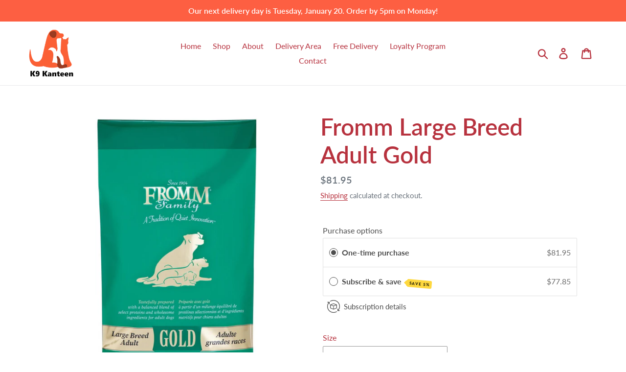

--- FILE ---
content_type: application/x-javascript; charset=utf-8
request_url: https://bundler.nice-team.net/app/shop/status/k9kanteen.myshopify.com.js?1768608641
body_size: -354
content:
var bundler_settings_updated='1757680101c';

--- FILE ---
content_type: text/javascript; charset=utf-8
request_url: https://k9kanteen.com/products/copy-of-fromm-adult-gold.js
body_size: 1094
content:
{"id":6539955666979,"title":"Fromm Large Breed Adult Gold","handle":"copy-of-fromm-adult-gold","description":"\u003cp\u003e\u003cspan\u003eFor breeds with adult weights exceeding 50 pounds. Tastefully prepared with select proteins and wholesome ingredients. Enhanced with probiotics to aid digestion and salmon oil for a healthy coat.\u003c\/span\u003e\u003c\/p\u003e\n\u003cp\u003e\u003cspan\u003eFromm Family Large Breed Adult Gold Food for Dogs is formulated to meet the nutritional levels established by the AAFCO Dog Food Nutrient Profiles for growth and maintenance, including growth of large size dogs (70 lb. or more as an adult).\u003c\/span\u003e\u003c\/p\u003e","published_at":"2021-06-18T10:07:37-04:00","created_at":"2021-03-12T15:30:57-05:00","vendor":"Freedom","type":"","tags":["Dry","Fromm"],"price":4749,"price_min":4749,"price_max":8195,"available":true,"price_varies":true,"compare_at_price":4749,"compare_at_price_min":4749,"compare_at_price_max":8195,"compare_at_price_varies":true,"variants":[{"id":39260619538467,"title":"13.6 kg","option1":"13.6 kg","option2":null,"option3":null,"sku":"","requires_shipping":true,"taxable":true,"featured_image":null,"available":true,"name":"Fromm Large Breed Adult Gold - 13.6 kg","public_title":"13.6 kg","options":["13.6 kg"],"price":8195,"weight":0,"compare_at_price":8195,"inventory_management":"shopify","barcode":"","requires_selling_plan":false,"selling_plan_allocations":[{"price_adjustments":[{"position":1,"price":7785}],"price":7785,"compare_at_price":8195,"per_delivery_price":7785,"selling_plan_id":3584720931,"selling_plan_group_id":"d6008301a9de1f8833ef5a83fc36c3bba7a371c3"},{"price_adjustments":[{"position":1,"price":7785}],"price":7785,"compare_at_price":8195,"per_delivery_price":7785,"selling_plan_id":3584688163,"selling_plan_group_id":"d6008301a9de1f8833ef5a83fc36c3bba7a371c3"},{"price_adjustments":[{"position":1,"price":7785}],"price":7785,"compare_at_price":8195,"per_delivery_price":7785,"selling_plan_id":3584753699,"selling_plan_group_id":"d6008301a9de1f8833ef5a83fc36c3bba7a371c3"}]},{"id":39260619571235,"title":"6.8 kg","option1":"6.8 kg","option2":null,"option3":null,"sku":"","requires_shipping":true,"taxable":true,"featured_image":null,"available":true,"name":"Fromm Large Breed Adult Gold - 6.8 kg","public_title":"6.8 kg","options":["6.8 kg"],"price":4749,"weight":0,"compare_at_price":4749,"inventory_management":"shopify","barcode":"","requires_selling_plan":false,"selling_plan_allocations":[]}],"images":["\/\/cdn.shopify.com\/s\/files\/1\/0275\/8361\/0915\/products\/largeBreedAdultGold.jpg?v=1615581231"],"featured_image":"\/\/cdn.shopify.com\/s\/files\/1\/0275\/8361\/0915\/products\/largeBreedAdultGold.jpg?v=1615581231","options":[{"name":"Size","position":1,"values":["13.6 kg","6.8 kg"]}],"url":"\/products\/copy-of-fromm-adult-gold","media":[{"alt":null,"id":20272342827043,"position":1,"preview_image":{"aspect_ratio":0.641,"height":1000,"width":641,"src":"https:\/\/cdn.shopify.com\/s\/files\/1\/0275\/8361\/0915\/products\/largeBreedAdultGold.jpg?v=1615581231"},"aspect_ratio":0.641,"height":1000,"media_type":"image","src":"https:\/\/cdn.shopify.com\/s\/files\/1\/0275\/8361\/0915\/products\/largeBreedAdultGold.jpg?v=1615581231","width":641}],"requires_selling_plan":false,"selling_plan_groups":[{"id":"d6008301a9de1f8833ef5a83fc36c3bba7a371c3","name":"Subscribe \u0026 save","options":[{"name":"Deliver every","position":1,"values":["3 weeks","4 weeks","6 weeks"]}],"selling_plans":[{"id":3584720931,"name":"3 week subscription","description":"","options":[{"name":"Deliver every","position":1,"value":"3 weeks"}],"recurring_deliveries":true,"price_adjustments":[{"order_count":null,"position":1,"value_type":"percentage","value":5}]},{"id":3584688163,"name":"4 week subscription","description":"","options":[{"name":"Deliver every","position":1,"value":"4 weeks"}],"recurring_deliveries":true,"price_adjustments":[{"order_count":null,"position":1,"value_type":"percentage","value":5}]},{"id":3584753699,"name":"6 week subscription","description":"","options":[{"name":"Deliver every","position":1,"value":"6 weeks"}],"recurring_deliveries":true,"price_adjustments":[{"order_count":null,"position":1,"value_type":"percentage","value":5}]}],"app_id":"Seal Subscriptions"}]}

--- FILE ---
content_type: application/x-javascript
request_url: https://app.sealsubscriptions.com/shopify/public/status/shop/k9kanteen.myshopify.com.js?1768608641
body_size: -289
content:
var sealsubscriptions_settings_updated='1768493175c';

--- FILE ---
content_type: text/javascript; charset=utf-8
request_url: https://k9kanteen.com/products/copy-of-fromm-adult-gold.js?currency=CAD&country=CA
body_size: 725
content:
{"id":6539955666979,"title":"Fromm Large Breed Adult Gold","handle":"copy-of-fromm-adult-gold","description":"\u003cp\u003e\u003cspan\u003eFor breeds with adult weights exceeding 50 pounds. Tastefully prepared with select proteins and wholesome ingredients. Enhanced with probiotics to aid digestion and salmon oil for a healthy coat.\u003c\/span\u003e\u003c\/p\u003e\n\u003cp\u003e\u003cspan\u003eFromm Family Large Breed Adult Gold Food for Dogs is formulated to meet the nutritional levels established by the AAFCO Dog Food Nutrient Profiles for growth and maintenance, including growth of large size dogs (70 lb. or more as an adult).\u003c\/span\u003e\u003c\/p\u003e","published_at":"2021-06-18T10:07:37-04:00","created_at":"2021-03-12T15:30:57-05:00","vendor":"Freedom","type":"","tags":["Dry","Fromm"],"price":4749,"price_min":4749,"price_max":8195,"available":true,"price_varies":true,"compare_at_price":4749,"compare_at_price_min":4749,"compare_at_price_max":8195,"compare_at_price_varies":true,"variants":[{"id":39260619538467,"title":"13.6 kg","option1":"13.6 kg","option2":null,"option3":null,"sku":"","requires_shipping":true,"taxable":true,"featured_image":null,"available":true,"name":"Fromm Large Breed Adult Gold - 13.6 kg","public_title":"13.6 kg","options":["13.6 kg"],"price":8195,"weight":0,"compare_at_price":8195,"inventory_management":"shopify","barcode":"","requires_selling_plan":false,"selling_plan_allocations":[{"price_adjustments":[{"position":1,"price":7785}],"price":7785,"compare_at_price":8195,"per_delivery_price":7785,"selling_plan_id":3584720931,"selling_plan_group_id":"d6008301a9de1f8833ef5a83fc36c3bba7a371c3"},{"price_adjustments":[{"position":1,"price":7785}],"price":7785,"compare_at_price":8195,"per_delivery_price":7785,"selling_plan_id":3584688163,"selling_plan_group_id":"d6008301a9de1f8833ef5a83fc36c3bba7a371c3"},{"price_adjustments":[{"position":1,"price":7785}],"price":7785,"compare_at_price":8195,"per_delivery_price":7785,"selling_plan_id":3584753699,"selling_plan_group_id":"d6008301a9de1f8833ef5a83fc36c3bba7a371c3"}]},{"id":39260619571235,"title":"6.8 kg","option1":"6.8 kg","option2":null,"option3":null,"sku":"","requires_shipping":true,"taxable":true,"featured_image":null,"available":true,"name":"Fromm Large Breed Adult Gold - 6.8 kg","public_title":"6.8 kg","options":["6.8 kg"],"price":4749,"weight":0,"compare_at_price":4749,"inventory_management":"shopify","barcode":"","requires_selling_plan":false,"selling_plan_allocations":[]}],"images":["\/\/cdn.shopify.com\/s\/files\/1\/0275\/8361\/0915\/products\/largeBreedAdultGold.jpg?v=1615581231"],"featured_image":"\/\/cdn.shopify.com\/s\/files\/1\/0275\/8361\/0915\/products\/largeBreedAdultGold.jpg?v=1615581231","options":[{"name":"Size","position":1,"values":["13.6 kg","6.8 kg"]}],"url":"\/products\/copy-of-fromm-adult-gold","media":[{"alt":null,"id":20272342827043,"position":1,"preview_image":{"aspect_ratio":0.641,"height":1000,"width":641,"src":"https:\/\/cdn.shopify.com\/s\/files\/1\/0275\/8361\/0915\/products\/largeBreedAdultGold.jpg?v=1615581231"},"aspect_ratio":0.641,"height":1000,"media_type":"image","src":"https:\/\/cdn.shopify.com\/s\/files\/1\/0275\/8361\/0915\/products\/largeBreedAdultGold.jpg?v=1615581231","width":641}],"requires_selling_plan":false,"selling_plan_groups":[{"id":"d6008301a9de1f8833ef5a83fc36c3bba7a371c3","name":"Subscribe \u0026 save","options":[{"name":"Deliver every","position":1,"values":["3 weeks","4 weeks","6 weeks"]}],"selling_plans":[{"id":3584720931,"name":"3 week subscription","description":"","options":[{"name":"Deliver every","position":1,"value":"3 weeks"}],"recurring_deliveries":true,"price_adjustments":[{"order_count":null,"position":1,"value_type":"percentage","value":5}]},{"id":3584688163,"name":"4 week subscription","description":"","options":[{"name":"Deliver every","position":1,"value":"4 weeks"}],"recurring_deliveries":true,"price_adjustments":[{"order_count":null,"position":1,"value_type":"percentage","value":5}]},{"id":3584753699,"name":"6 week subscription","description":"","options":[{"name":"Deliver every","position":1,"value":"6 weeks"}],"recurring_deliveries":true,"price_adjustments":[{"order_count":null,"position":1,"value_type":"percentage","value":5}]}],"app_id":"Seal Subscriptions"}]}